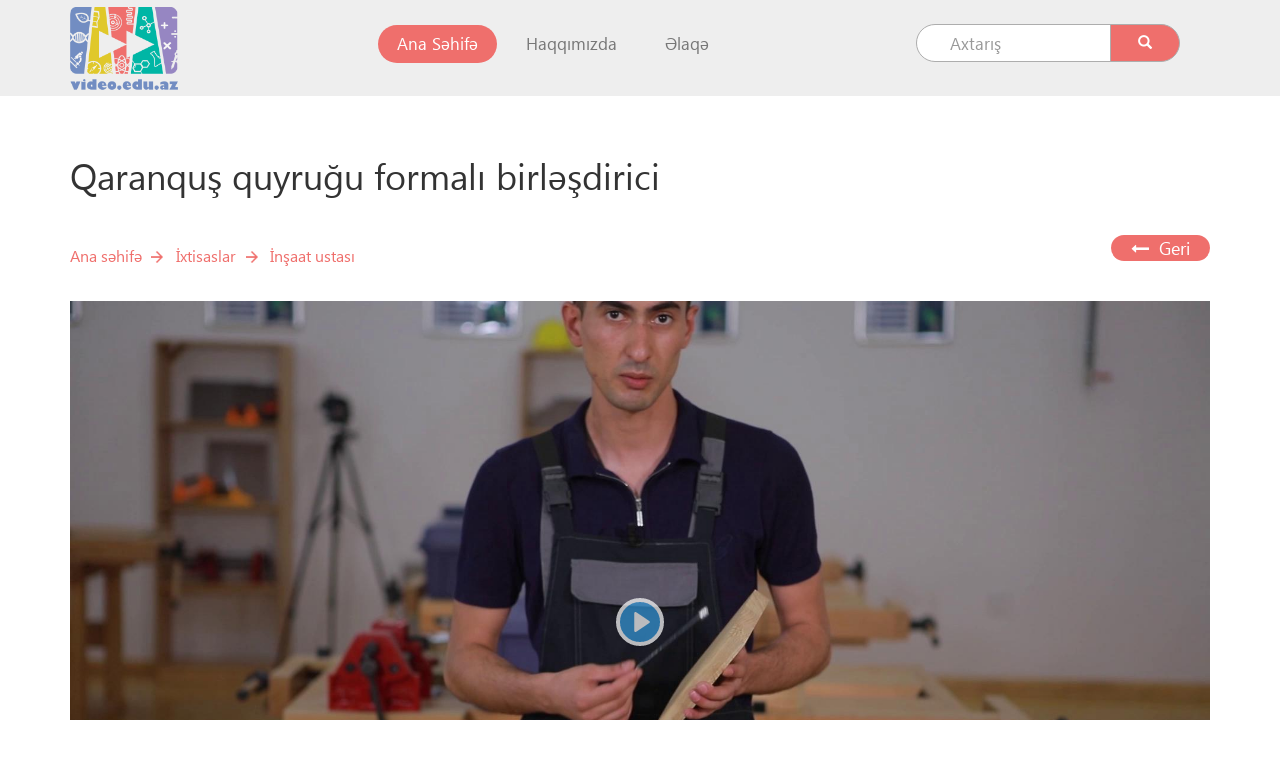

--- FILE ---
content_type: text/html; charset=UTF-8
request_url: https://video.edu.az/video/10447
body_size: 6172
content:
<!doctype html>
<html class="no-js" lang="az">
<head>
    <meta charset="utf-8">
    <title>Video.edu.az</title>
    <base href="/">

    <meta http-equiv="X-UA-Compatible" content="IE=edge">
    <meta name="viewport" content="width=device-width, initial-scale=1">
    <meta name="csrf-token" content="BGKBqa9R2VdWDzvomGvJHe0zT0q03N1mlGqT7Tkx">
    <!-- for Google-->
    <meta name="description" content='' />
    <meta name="keywords" content=''>
    <link rel="icon" href="/assets/img/VIDEOEDUAZ-FASTFORWARD-FINAL.png">
    <!-- for Facebook-->
    <meta property="og:title" content='video.edu.az'>
    <meta property="og:url" content="https://video.edu.az/video/10447">

            <meta property="og:image" content="https://video.edu.az/images/video/1640068474.jpg">
            <meta property="og:image:width"  content="200">
    <meta property="og:image:height" content="200">
    <meta property="og:site_name" content="video.edu.az">
    <meta property="og:type" content="article" />
     <meta property="og:description"   content="Qaranquş quyruğu formalı birləşdirici" />

    <!-- for Twitter -->
    <meta name="twitter:card" content="summary" />
    <meta name="twitter:title" content="edu" />
    <meta name="twitter:description" content='' />
    <meta name="twitter:image" content="" />
    <meta name="twitter:url" content="localhost">
    <meta name="twitter:domain" content="localhost">


    <meta name="MobileOptimized"  content="width">
    <meta name="HandheldFriendly" content="true">
    <meta name="format-detection" content="telephone=no">
    <meta name="revisit-after"    content="1 days">

    <meta name="mobile-web-app-capable"                content="yes">
    <meta name="apple-mobile-web-app-capable"          content="yes">
    <meta name="apple-touch-fullscreen"                content="yes">

        <meta property="og:image" content="https://video.edu.az/images/video/1640068474.jpg">
    <!-- for Robots -->
    <meta name="robots"    content="all">
    <meta name="googlebot" content="index, follow, archive">
    <meta name="yahoobot"  content="index, follow, archive">
    <meta name="alexabot"  content="index, follow, archive">
    <meta name="msnbot"    content="index, follow, archive">
    <meta name="dmozbot"   content="index, follow, archive">

    <meta name="audience"     content="all">
    <meta name="distribution" content="global">
    <meta name="rating"       content="General">


    <meta name="web_author" content="Edumedia-Azerbaijan | Back-end developer Murad Shukurlu">


    <!-- DNS Prefetch -->
    <link rel="dns-prefetch" href="localhost">
    <link rel="dns-prefetch" href="https://www.youtube.com">
    <link rel="dns-prefetch" href="https://www.facebook.com">
    <link rel="dns-prefetch" href="https://www.twitter.com">
    <link rel="dns-prefetch" href="https://plus.google.com">
    <link rel="dns-prefetch" href="https://https://vk.com">
    <link rel="dns-prefetch" href="//www.google-analytics.com">

    <!--    <link rel="shortcut icon" type="image/x-icon" href="img/favicon.ico">-->
    <!-- All common css of theme -->
    
    <link rel="stylesheet" href="https://video.edu.az/vendor/googlefonts.css">
    <link rel="stylesheet" href="https://video.edu.az/vendor/bootstrap.min.css">

    <link rel="stylesheet" href="https://video.edu.az/assets/css/jquery.bxslider.min.css">


    <link rel="stylesheet" href="https://video.edu.az/assets/css/font-awesome.min.css">
    <link rel="stylesheet" href="https://video.edu.az/assets/css/lity.min.css">
    <link rel="stylesheet" href="https://video.edu.az/assets/css/main.css?version=05.10">
    <link rel="stylesheet" href="https://video.edu.az/assets/css/owl.css">
    <link rel="stylesheet" href="https://video.edu.az/assets/css/fa.min.css">

        <script src='https://cdnjs.cloudflare.com/ajax/libs/mathjax/2.7.5/MathJax.js?config=TeX-MML-AM_CHTML' async></script>
<!-- Styles -->
<link rel="stylesheet" href="https://video.edu.az/assets/css/dist/plyr.css?ver=145a">
<!-- Docs styles -->
<!-- <link rel="stylesheet" href="https://video.edu.az/assets/css/dist/demo.css"> -->
<link rel="stylesheet" type="text/css" href="https://video.edu.az/new-design/style5.css">
<link rel="stylesheet" type="text/css" href="https://video.edu.az/new-design/layer5.css">
<style type="text/css">
#video_section5{
position: relative;
}
#question5{
position: absolute;
background-color: rgb(0,0,0); /* Fallback color */
background-color: rgba(0,0,0,0.8); /* Black w/ opacity */
color:#fff;
top:0;
left: 0;
display: none;
z-index:5000;
}

    .social-share .fa {
    padding: 12px;
    font-size: 21px;
    width: 45px;
    text-align: center;
    text-decoration: none;
    margin: 10px 2px;
    border-radius: 50%;
    outline: none;
}

.social-share .fa:hover {
    opacity: 0.7;
}

.social-share .fa-facebook {
  background: #3B5998;
  color: white;
}

.social-share .fa-twitter {
  background: #55ACEE;
  color: white;
}

.fb-share-button{
    float:left;
}

.plyr__video-wrapper{ background: #ffffff !important; }
</style>


</head>
<body itemscope itemtype="http://schema.org/WebPage" class="layout-home">
<div id="fb-root"></div>
<script>(function(d, s, id) {
  var js, fjs = d.getElementsByTagName(s)[0];
  if (d.getElementById(id)) return;
  js = d.createElement(s); js.id = id;
  js.src = "//connect.facebook.net/az_AZ/sdk.js#xfbml=1&version=v2.10";
  fjs.parentNode.insertBefore(js, fjs);
}(document, 'script', 'facebook-jssdk'));</script>

<header>
    <div class="container" style="padding: 2px 0 5px;">
        <div class="">
            <div class="">
                <div class="col-md-3">
                    <div class="logo">
                        <a href="https://video.edu.az"><img src="https://video.edu.az/assets/img/VIDEOEDUAZ-FASTFORWARD-FINAL.png" width="108" alt="Mars Academy logo"></a>
                    </div>
                </div>
                <div class="col-md-9 nnn">
                    <nav class="navbar navbar-default header">
                        <!-- Brand and toggle get grouped for better mobile display -->
                        <div class="navbar-header">
                            <button type="button" class="navbar-toggle collapsed  nvbtn" data-toggle="collapse" data-target="#bs-example-navbar-collapse-1" aria-expanded="false">
                                <span class="sr-only">Toggle navigation</span>
                                <span class="icon-bar"></span>
                                <span class="icon-bar"></span>
                                <span class="icon-bar"></span>
                            </button>
                        </div>
                        <!-- Collect the nav links, forms, and other content for toggling -->
                        <div class="collapse navbar-collapse nvbrm" id="bs-example-navbar-collapse-1">
                            <ul class="nav navbar-nav nav-header">
                                <li class="active"><a href="https://video.edu.az">Ana Səhifə<span class="sr-only">(current)</span></a></li>
                                <li><a href="https://video.edu.az/haqq%C4%B1m%C4%B1zda">Haqqımızda</a></li>
                                <li><a href="https://video.edu.az/%C9%99laq%C9%99">Əlaqə</a></li>
                            </ul>
                            <ul class="nav navbar-nav navbar-right nav-search">
                                <li class="pads">
                                    <form action="https://video.edu.az/axtar" method="get">
                                        <div class="input-group" style="height: 42px;">
                                            <input type="text" class="form-control" name="q" placeholder="Axtarış" required>
                                            <span class="input-group-btn">
                            <button class="btn btn-default top-search-button">
                            <span class="glyphicon glyphicon-search" style="color:white;"></span>
                            </button>
                          </span>
                                        </div><!-- /input-group -->
                                    </form>
                                </li>
                            </ul>
                        </div><!-- /.navbar-collapse -->
                    </nav>
                </div>
            </div>
        </div>
    </div>
</header>
<div id="videov2">
    <div class="container">
        <div class="container-fluid">
            <div class="row">
                <div class="divider"></div>
                <div class="col-md-12">
                    <div class="row post-title video-page">
                        <h1>Qaranquş quyruğu formalı birləşdirici</h1>
                    </div>
                </div>
                <div class="divider"></div>
                <div class="breadcrumbs">
                    <span class="item magazines">
                        <a href="https://video.edu.az">Ana səhifə</a>
                    </span>
                    <span class="item">
                        <a href="  https://video.edu.az/vocational-school   ">İxtisaslar</a>
                    </span>
                    <span class="item">

                      
                          
                            <a href="https://video.edu.az/vocational-school/ders/41">İnşaat ustası</a>
                                          </span>
                    
                    <a class="pull-right back-button backer" href="https://video.edu.az/vocational-school/ders/41"><h4><i class="fa fa-long-arrow-left"></i>&nbsp;&nbsp;Geri</h4></a>
                </div>
            </div>
            <div class="mini-divider"></div>
            <div class="row" id="video-post">
                <!--   <div class="youtube-video-post">
                    <a href="https://video.edu.az/videos/video/Qaranquş quyruğu formalı birləşdirici.mp4" data-lity="">
                        <img src="https://video.edu.az/images/video/1640068474.jpg" alt="Video Dərs" class="img-responsive" width="100%">
                        <span class="glyphicon glyphicon-play-circle play-icon"></span>
                    </a>
                </div> -->

                <main role="main" id="main5">
                    <span id="video_id" data-video-id="10447"></span>
                    <section id="video_section5">
                                                    <video poster="https://video.edu.az/images/video/1640068474.jpg" controls crossorigin>
                                <!-- Video files -->
                                <source src="https://video.edu.az/videos/video/Qaranquş quyruğu formalı birləşdirici.mp4" type="video/mp4">
                                <source src="https://video.edu.az/videos/video/Qaranquş quyruğu formalı birləşdirici.mp4" type="video/webm">
                                <!-- Text track file -->
                                <track kind="captions" label="English" srclang="en" src="https://cdn.selz.com/plyr/1.5/View_From_A_Blue_Moon_Trailer-HD.en.vtt" default>
                                <!-- Fallback for browsers that don't support the <video> element -->
                                <a href="https://video.edu.az/videos/videoQaranquş quyruğu formalı birləşdirici.mp4" download>Download</a>
                            </video>
                                                    <!-- Modal box here -->
                            <div id="question5">
                                <div id="question_place5" style=""></div>
                                <div id="result5"></div>
                            </div>
                        </section>
                    </main>
                    <div class="youtube-video-icons">
                        <div class="pull-left" style="color: #ef6f6c;padding: 20px 0;font-weight: bold;">
                            <span>Şərh sayı 0</span>&nbsp;&nbsp;
                            <span><i class="fa fa-eye"></i> 1161</span>
                        </div>
                        <div class="pull-right">
                            <div class="social-share">
                                <div class="fb-share-button" data-href="http://video3.yusifli.com/public/video/2" data-layout="button" data-size="large" data-mobile-iframe="false">
                                    
                                    <a class="fb-xfbml-parse-ignore fa fa-facebook" target="_blank"
                                    href="https://www.facebook.com/sharer/sharer.php?u=https://video.edu.az/video/10447&amp;src=sdkpreparse"></a>
                                </div>
                                
                                <a class="twitter-share-button fa fa-twitter"
                                  href="https://twitter.com/intent/tweet?text=https://video.edu.az/video/10447"></a>
                                
                                
                            </div>
                        </div>
                    </div>
                    <div class="film-info-box col-md-12 boox" style="border: 1px solid #d7d7d7;padding: 15px;">

                        <div style="padding: 0 20px;">
                        <p id="fenn">İnşaat ustası&nbsp;<br></p>
                                    <p id="teacher">Müşfiq Quliyev </p>
                                    <p id="mekteb"> Peşə Təhsili üzrə Dövlət Agentliyi</p>
                        </div>
                    </div>
                    <!--  <div class="film-comments col-md-12">
                        <div class="row">
                            <div class="fb-comments" data-href="https://video.edu.az/video/1" data-width="800" data-numposts="5"></div>
                        </div>
                    </div> -->

                   <div class="film-comments col-md-12">
                        <div class="row">

                            <div class="col-md-12">

                                <div class="row comments">

                                                                        <h4 style="
    /* margin-bottom: 20px; */
">Şərhlər</h4><hr/>


<div class="comment_area">
</div>

                                </div>

                                <div class="row">


                                    <div class="author-textbox">
                                <!--    <div class="fb-comments" data-href="https://video.edu.az/video/10447" data-width="100%" data-numposts="5"></div> -->


                                    <h3>Şərh yaz</h3><br/>

                                    <div id="error_message"></div>

                                    <div class="form-group">

                                        <input type="email" name="comment_author_email" class="form-control commentForms comment_author_email"  aria-describedby="emailHelp" placeholder="* Email ünvanınızı daxil edin">

                                    </div>

                                    <div class="form-group">

                                        <input type="text" name="comment_author_name" class="form-control commentForms comment_author_name"  aria-describedby="emailHelp" placeholder="* Adınızı daxil edin">

                                    </div>

                                    <div class="form-group">

                                        <textarea type="text" name="comment_author_comment" class="form-control commentForms comment_author_text"  aria-describedby="emailHelp" placeholder="* Şərhinizi daxil edin"></textarea>

                                    </div>

                                    <div class="form-group">
                                        <button class="btn btn-primary commentButton" id="commentButton">Göndər</button>

                                    </div>

                                </div>
                            </div>
                        </div>
                    </div>
                </div>

                <div class="related-posts">
                    <div class="custom-row row">
                                                                                            </div>
                </div>
            </div>
        </div>
    </div>
</div>
<div id="footer">
    <div class="f-panel">
        <div class="container">
            <div class="">
                <div class="row">
                    <div class="col-sm-2 fgq2">
                        <div class="quick-links border-r">
                            <h3>Keçidlər</h3>
                            <ul class="list-unstyled">
                                <li><a href="https://video.edu.az">Ana Səhifə</a></li>
                                <li><a href="https://video.edu.az/haqq%C4%B1m%C4%B1zda">Haqqımızda</a></li>
                                <li><a href="https://video.edu.az/%C9%99laq%C9%99">Əlaqə</a></li>
                            </ul>
                        </div>
                    </div>
                    <div class="col-sm-5 fgq2">
                        <div class="footer-subjects border-r">
                            <h3>Fənlər</h3>
                            <div class="row">
                                                                <div class="col-md-6 col-xs-12">
                                    <ul class="list-unstyled">

                                                                                <li><a href="https://video.edu.az/ders/8">Azərbaycan dili</a></li>
                                                                                <li><a href="https://video.edu.az/ders/9">Ədəbiyyat</a></li>
                                                                                <li><a href="https://video.edu.az/ders/10">Azərbaycan tarixi</a></li>
                                                                                <li><a href="https://video.edu.az/ders/11">Coğrafiya</a></li>
                                                                                <li><a href="https://video.edu.az/ders/12">Həyat Bilgisi</a></li>
                                                                                <li><a href="https://video.edu.az/ders/13">Xarici Dil</a></li>
                                                                                <li><a href="https://video.edu.az/ders/14">Riyaziyyat</a></li>
                                                                                <li><a href="https://video.edu.az/ders/15">Kimya</a></li>
                                                                                <li><a href="https://video.edu.az/ders/16">Fizika</a></li>
                                                                                <li><a href="https://video.edu.az/ders/17">Biologiya</a></li>
                                                                                <li><a href="https://video.edu.az/ders/20">Ümumi tarix</a></li>
                                                                            </ul>
                                </div>
                                                                                                            <div class="col-md-6 col-xs-12">
                                            <ul class="list-unstyled">

                                                                                                    <li><a href="https://video.edu.az/ders/26">Təsviri incəsənət</a></li>
                                                                                                    <li><a href="https://video.edu.az/ders/29">Musiqi</a></li>
                                                                                                    <li><a href="https://video.edu.az/ders/30">Məktəbəqədər təhsil</a></li>
                                                                                            </ul>
                                        </div>
                                                                </div>
                        </div>
                    </div>
                    <div class="col-sm-5 pad0">
                        <div class="contact-us">
                            <h3>Bizimlə əlaqə</h3>
                            <div class="row">
                                <div class="col-md-6 col-xs-12">
                                    <ul class="list-unstyled">
                                        <li><a >Azadlıq prospekti, məhəllə 909</a></li>
                                        <li><a >+994 12 599 12 37</a></li>
                                        <li><a href="/cdn-cgi/l/email-protection#78191c151116380e111c1d17561d1c0d561902"><span class="__cf_email__" data-cfemail="244540494d4a64524d40414b0a4140510a455e">[email&#160;protected]</span></a></li>
                                    </ul>
                                </div>
                                <div class="col-md-5 col-xs-12">
                                    <div class="footer-logo">
                                        <img src="https://video.edu.az/assets/img/home-fenn.png" width="158" alt="" class="fli2">
                                        <ul class="list-inline footer-social mt13">
                                            <!--<li><a style="width: 35px;height: 35px;position:relative;top: -3px;" href="http://facebook.com"><img src="https://video.edu.az/assets/img/social-tw.png" alt=""></a></li> -->
                                            <li><a style="width: 35px;height: 35px;" href="https://www.facebook.com/ict.edu.az/"><img src="https://video.edu.az/assets/img/social-fb.png" alt=""></a></li>

                                                <li><a style="width: 35px;height: 35px;background: none;" href="https://play.google.com/store/apps/details?id=video.edu"><img src="/assets/img/playstore-512.png" alt="" style="
    width: 45px;
    height: 45px;
"></a></li>
                                                <li style="margin-right: 10px;"><a style="width: 35px;height: 35px;background: none;" href="https://apps.apple.com/az/app/video-edu/id1316154304/"><img src="/assets/img/appstore2.jpg" alt="" style="
    width: 45px;
    height: 45px;
"></a></li>



                                        </ul>
                                    </div>
                                </div>
                            </div>
                        </div>
                    </div>
                </div>
            </div>
        </div>
    </div>
    <div class="f-panel-c">
        <div class="container">
            <div class="c-r">
                <h4>Edumedia-Azərbaycan 2019</h4>
            </div>
        </div>
    </div>
</div>
<div id="fb-root"></div>
<script data-cfasync="false" src="/cdn-cgi/scripts/5c5dd728/cloudflare-static/email-decode.min.js"></script><script>(function(d, s, id) {
var js, fjs = d.getElementsByTagName(s)[0];
if (d.getElementById(id)) return;
js = d.createElement(s); js.id = id;
js.src = "//connect.facebook.net/az_AZ/sdk.js#xfbml=1&version=v2.10&appId=1564870613592818";
fjs.parentNode.insertBefore(js, fjs);
}(document, 'script', 'facebook-jssdk'));</script>

<link rel="stylesheet" href="https://video.edu.az/vendor/plyr.css?ver=14asd5">
<script src="https://video.edu.az/assets/js/jquery-3.1.1.min.js"></script>
<script src="https://video.edu.az/vendor/bootstrap.min.js"></script>

<script src="https://video.edu.az/assets/js/TweenMax.min.js"></script>
<script src="https://video.edu.az/assets/js/jquery.bxslider.min.js"></script>
<script src="https://video.edu.az/vendor/jquery.inputmask.bundle.js"></script>


<script src="https://video.edu.az/vendor/popper.min.js"></script>
<script src="https://video.edu.az/assets/js/lity.min.js"></script>
<script src="https://video.edu.az/assets/js/main.js"></script>

<script src="https://video.edu.az/vendor/plyr.js?ver=145"></script>
<!-- Docs script -->
<!-- <script src="https://cdn.plyr.io/2.0.13/demo.js"></script> -->
<script>var vplayers = plyr.setup();</script>

<!-- <script src="https://video.edu.az/js/dist/demo.js"></script> -->

<!-- Rangetouch to fix <input type="range"> on touch devices (see https://rangetouch.com) -->

<script src="https://video.edu.az/vendor/rangetouch.js" async></script>
<!-- Sharing libary (https://shr.one) -->
<script src="https://video.edu.az/vendor/shr.js"></script>
<script>if(window.shr) { window.shr.setup({ count: { classname: 'btn__count' } }); }</script>

<!-- <script src="https://video.edu.az/js/dist/app-v2.js"></script> -->
<script src="https://video.edu.az/js/dist/app-v5.js?ver=1313sa1331"></script>
<script src="https://video.edu.az/js/dist/question5.js"></script>

<script>

    $(document).ready(function () {
       $("#commentButton").click(function () {

           $.ajaxSetup({
               headers: {
                   'X-CSRF-TOKEN': $('meta[name="csrf-token"]').attr('content')
               }
           });
           $.ajax({

               'url':'/video_comment',
               'method':'POST',
               'data':{
                   'video_id':10447,
                   'name':$(".comment_author_name").val(),
                   'email':$(".comment_author_email").val(),
                   'comment':$(".comment_author_text").val()
               },
               success:function (data) {

                if(data.error===0)
                {
                  $("#error_message").html('<div class="alert alert-success">Şərhiniz təsdiqləndikdən sonra portala əlavə olunacaqdır.</div>');

//                   $(".comment_area").append(
//
// '<div class="comment_item">\n' +
//                       '                                        <div class="author_name">'+data.comment.name+'</div>\n' +
//                       '                                        <div class="comment_date">'+data.comment.created_at+'</div>\n' +
//                       '                                        <div class="comment">'+data.comment.comment+'</div>\n' +
//                       '                                    </div><hr/>'
//                   );

                    $(".comment_author_name").val('');
                    $(".comment_author_email").val('')
                    $(".comment_author_text").val('')
                }
               },
               error:function (data) {
                   var errors = data.responseJSON;
                   errorsHtml = '<div class="alert alert-danger"><ul style="list-style-type: none;line-height: 1.9;">';
                   $.each(errors,function (k,v) {
                       errorsHtml += '<li>'+ v + '</li>';
                   });
                   errorsHtml += '</ul></di>';

                   $( '#error_message' ).html( errorsHtml );
               }
           });
       })
    })
</script>
<script async src="https://www.googletagmanager.com/gtag/js?id=UA-47098220-1"></script>
<script>
    window.dataLayer = window.dataLayer || [];
    function gtag(){dataLayer.push(arguments);}
    gtag('js', new Date());

    gtag('config', 'UA-47098220-1');
</script>

<script>
    $('.animate__animated').hover(function () {
        $('.animate__animated').removeClass('animate__fadeInBottomLeft');
    })
</script>

<script defer src="https://static.cloudflareinsights.com/beacon.min.js/vcd15cbe7772f49c399c6a5babf22c1241717689176015" integrity="sha512-ZpsOmlRQV6y907TI0dKBHq9Md29nnaEIPlkf84rnaERnq6zvWvPUqr2ft8M1aS28oN72PdrCzSjY4U6VaAw1EQ==" data-cf-beacon='{"version":"2024.11.0","token":"a901cade14934cc2a3a1930d9e1f5713","r":1,"server_timing":{"name":{"cfCacheStatus":true,"cfEdge":true,"cfExtPri":true,"cfL4":true,"cfOrigin":true,"cfSpeedBrain":true},"location_startswith":null}}' crossorigin="anonymous"></script>
</body>
</html>


--- FILE ---
content_type: text/css
request_url: https://video.edu.az/assets/css/main.css?version=05.10
body_size: 7902
content:
.empty_text {
    color: #EF6F6C;
}
.main5{
    padding-top:60px;
}
.col-xs-15, .col-sm-15, .col-md-15, .col-lg-15 {
    position: relative;
    min-height: 1px;
    padding-right: 10px;
    padding-left: 10px;
}

.col-xs-15, .col-sm-15, .col-md-15, .col-lg-15 {
    width: 20%;
    float: left;
}


@font-face {
    font-family: 'Segoe UI';
    src: url('../fonts/segoeui.ttf');
}

body {
    font-family: 'Segoe UI', sans-serif;
}

.plyr__video-wrapper video {
    height: 100% !important;
}
.backer{
    background: #ef6f6c;
    padding: 3px 20px 3px;
    border-radius: 20px;
    color: #fff;
    position: relative;
    top: -10px;
    text-decoration: none;
}
@media(max-width:450px){
    .backer{
        position: relative;
        top: 12px;
    }
}
@media(max-width:991px){
    .boox{
        margin-top: 70px;
    }
}

.border50{
    border-radius:50%;
}

/* header css start */
h1, h2, h3, h4, h5, h6, p, ul {
    margin: 0;
    padding: 0;
}
.mt20{
    margin-top: 20px;
}
.mt13{
    margin-top: 13px;
}
.mb38{
    margin-bottom: 20px;
}
.mt38{
    margin-top: 15px;
}
.mb68{
    margin-bottom: 15px;
}

.mt50{
    margin-top: 15px;
}
.mt113{
    margin-top: 113px !important;
}
.pad0 {
    padding: 0;
}
.font18{
    font-size: 18px;
}
.logo {
    margin-top: 5px;
}

header {
    background-color: #EEEEEE;
    min-height: 72px;
}

.header {
    border: none !important;
    border-radius: inherit !important;
    background: none !important;
    font-family: 'Segoe UI', sans-serif;
}

.header .navbar-nav > .active > a {
    background-color: #EF6F6C;
    color: white;
}

.header .navbar-nav > .active > a:hover {
    background-color: #EF6F6C;
    color: white;
    transition-duration: 0.3s;
}

.header .navbar-nav > li > a:hover {
    background-color: #EF6F6C !important;
    color: white;
    transition-duration: 0.3s;
}

.header .nav-header > li:not(:last-child) {
    margin-right: 10px;
}

.header .navbar-nav > li > a {
    padding: 9px 19px;
    border-radius: 20px;
    font-size: 17px;
}

.header .nav-header, .nav-search {
    margin-top: 16px;
}

.header .nav-header {
    /*margin-left: -56px;*/
    margin-top: 23px;
}

.header .nav-search > li > a > img {
    width: 19px;
}

.header .nav-search {
    margin-right: 0;
}

.nav-search .input-group{
    width: 264px;
}
@media(max-width: 767px){
    .nav-search .input-group{
        width: 100%;
    }
}
.nav-search .input-group input{
    border-radius: 35px 0px 0px 35px;
    height: 38px !important;
    border: 1px solid #ADADAD;
    padding-left: 33px !important;
    box-shadow: none;
    font-size: 17px;
}
.nav-search .input-group input::placeholder{
    font-style: normal;
}
.top-search-button{
    border-radius: 0px 35px 35px 0px !important;
    height: 38px;
    background-color: #EF6F6C !important;
    width: 70px;
    border: 1px solid #ADADAD;
    outline: none !important;
    top: -2px;
}
/* header css end */

.pads{ padding: 6px 15px 0; }

/* slider css start */
.slide-block img {
    height: 363px !important;
    width: 100%;
    object-fit: cover;
}
.h-slider-arrow{
    background-image: none !important;
}

/* slider css end */



/* main css start */
.tab-block .nav-tabs{
    border-bottom: none;
}
.tab-block .nav-tabs>li>a{
    border-radius: 35px ;
    border-color: #EF6F6C;
    padding: 2px 0px;
    color: #303030;
    font-size: 19px;
}
.tab-block .nav-tabs>li>a:hover{
    background-color: transparent;
    color: #303030;
}
.tab-block .nav-tabs>li.active>a, .nav-tabs>li.active>a:hover{

    background-color: #EF6F6C;
    color: white;
}
.tab-block .nav-tabs>li>a{
    margin-right: 0;
}
.tab-block ul{
    display: block;
}
.tab-block .nav-tabs>li{
    margin-bottom: 0;
    width: 150px;
    padding-top: 15px;
}
.tab-block .nav-tabs>li{
    padding: 0 5px;
}
.tab-block{
    margin-top: 10px;
    margin-bottom:80px;
}
.tab-block .tab-button{
    margin: 0 auto;
    width: 300px;
    font-family: 'Segoe UI', sans-serif;
    font-size: 24px;
}
@media(max-width: 540px){
    .box-type > a {
        /*transform: scale(0.7) !important;*/
    }
    /* .fgq2{ display:none; } */
    .fli2{ width:100px; }
}
.nvbtn{
    position: relative;
    top: 20px;
    right: 0px;
}
.tab-block ul .active a::after{
    position: absolute;
    top: 100%;
    left: 50%;
    margin-left: -10px;
    width: 0;
    height: 0;
    border: solid transparent;
    border-width: 10px;
    border-top-color: #EF6F6C;
    content: '';
    pointer-events: none;
}

.grammar{
    background-image: url("../img/icons8-Alphabetical-Sorting-96.png");
}
.literatura{
    background-image: url("../img/icons8-Literature-96.png");
}
.history{
    background-image: url("../img/icons8-Pyramids-96.png");
}
.geography{
    background-image: url("../img/icons8-Waypoint-Map-96.png");
}
.lifeknowledge{
    background-image: url("../img/icons8-Save-the-Children-96.png");
}
.language{
    background-image: url("../img/icons8-Google-Translate-96.png");
}
.mathematics{
    background-image: url("../img/icons8-Pi-96.png");
}
.chemistry{
    background-image: url("../img/icons8-Test-Tube-96.png");
}
.physics{
    background-image: url("../img/icons8-Physics-96.png");
}
.biology{
    background-image: url("../img/icons8-Sprout-96.png");
}
.information{
    background-image: url("../img/icons8-Workstation-96.png");
}
.bgred{
    background-color: #EF6F6C;
}
.bgrednew{
    background-color: #9686c2;
}
.bgblue{
    background-color: #728DC2;
}
.bggreen{
    background-color: #00AA87;
}
.bgyellow{
    background-color: #E0C82A;
}
.box-type.peshe_ders .tab-box{
    width: 100% !important;
    height:100% !important;
    overflow: auto;
    display: inline-flex;
    flex-wrap: wrap;
    align-content: center;
    background-repeat: no-repeat;
    background-size: auto;
    background-position: center 30%;
}
.box-type .tab-box{
    width: 165px;
    height:165px;
    overflow: auto;
    display: inline-flex;
    flex-wrap: wrap;
    align-content: center;
    background-repeat: no-repeat;
    background-size: auto;
    background-position: center 30%;
}
.box-type .tab-box.tab-box-inline{
    width: 165px;
    height:165px;
    overflow: auto;
    display: inline-block !important;
    background-repeat: no-repeat;
    background-size: auto;
    background-position: center 30%;
}
.box-type .tab-box{
    /*margin-left: 11px;*/
    margin-top: 32px;
    opacity: 0;
}
.box-type .tab-box:first-child{
    opacity: 1;
}


.tab-block .tab-content{
    margin-top: 30px;
}
.top-subject{
    text-align: center;
    /*overflow: auto;*/
}
.top-subject a{
    text-decoration: none;
}
.top-subject h1{
    /*font-size: 41px;*/
    font-weight: bold;
    margin-top: 15px;
    margin-bottom:25px;
}
.box-type span{
    font-weight: bold;
    color: white;
    display: block;
    /*width: min-content;*/
    margin: 0 auto;
    font-family: 'Segoe UI', sans-serif;
    width: 80%;
}
.box-type span:first-child{
    font-size: 65px;
    /*margin-top: 10px;*/
    line-height: 1;
    margin-bottom: 5px;
}
.box-type .vocational-item-image{
    margin-top: 0 !important;
    font-size: unset !important;
}
.vocational-item-image img{
    max-height: 34px;
}
.box-type span:last-child{
    font-size: 12.9px;
    text-align: center;
    left: unset !important;
    width: 100%;
    padding: 0 10%;
}
.video-block{
    position: relative;
    /*height: 329px;*/
    padding-bottom: 15px;
    width: 100%;
}
/*.biro{*/
/*    min-height: 300px;*/
/*}*/
.video-block video{
    width: 100%;
    height: 100%;
}
.video-block a{
    display: block;
    width: 100%;
}
.video-block a img{
    width: 100%;
    height: 329px;
}
.video-block .play-icon{
    position: absolute;
    top: 0;
    color: white;
    left: 0;
    right: 0;
    bottom: 0;
    margin: auto;
    width: 44px;
    height: 44px;
    font-size: 44px;
    z-index: 5;
}
.bg-video{
    width: 100%;
    height: 100%;
    border: 1px solid;
    position: absolute;
    top: 0;
    background: black;
    opacity: 0.4;

}
.block-title{
    text-align: center;
    font-family: 'Segoe UI', sans-serif;
}
.block-title h1{
    /*font-size: 41px;*/
    font-weight: bold;
}
.block-dwn img{
    width: 100%;
    /*height: 309px;*/
}

.video-text{
    overflow: hidden;
}

.video-text h3{
    /*font-size: 30px;*/
    font-weight: bold;
    font-family: 'Segoe UI', sans-serif;
}
.video-text p{
    /*font-size: 28px;*/
    color: #494949;
    /*line-height: 1.3;*/
    font-family: 'Segoe UI', sans-serif;

}
.video-text .social-share{
    margin-top: 10px;
}
.l-d-block{
    background: #EEEEEE;
    box-shadow: 5px 1px 5px 4px silver;
}
.noboxshadow{  box-shadow: none !important; }
.l-d-block .caption,.block-seems .caption{
    /*height: 126px;*/
    overflow: hidden;
    font-size: 14px;
    font-family: 'Segoe UI', sans-serif;
}
.l-d-block a{
    text-decoration: none;
    font-size: 14px;
}
.l-d-block a p{
    color:#212121;
}
.block-seems a{
    text-decoration: none;
    font-size: 18px;
}
.block-seems h4{
    margin-bottom: 11px;
}
.block-seems a p{
    color:#212121;
}
.l-s-block{
    background: #EEEEEE;
    padding:30px 0;
}
.box-img{
    position: relative;
    overflow: hidden;
}
.box-img .video-block{
    height: 225px;
}
.block-seems img{
    width: 100%;
    height: 160px;
}
.box{
    width: 130px;
    height: 131px;
    background-repeat: no-repeat;
    background-size: 41%;
    background-position: 38% 28%;
    position: absolute;
    border: 3px solid white;
}
.s-box{
    position: absolute;
    bottom: -44px;
    right: -39px;
}
.l-box{
    position: absolute;
    bottom: -54px;
    right: -40px;
}
.count-statistic{
    /*width: 185px;*/
    width: 143px;
    height: 143px;
    background-repeat: no-repeat,no-repeat,no-repeat;
    background-position: center;
    text-align: center;
    color: #484848;
    margin:0 auto;
    margin-bottom: 80px;
    transform: scale(.8);
}

@media screen and (max-width: 450px) {

    .count-statistic
    {
        width:120px;
        height: 120px;
        border-radius: 50%;
    }

    .count-teacher
    {
        background-position-y: 0px;
    }
}
.count-statistic p:first-child{
    font-size: 3em;
    font-weight: bold;
    position: relative;
    top: 145px;
}

.count-statistic p:last-child{
    font-size: 2em;
    font-weight: bold;
    position: relative;
    top: 135px;
}

.count-subject{
    background-image: url("../img/newbook.png");
}
.count-video{
    background-image: url("../img/newcamera.png");
}
.count-view{
    /*  background-image: url("../img/eye.png"); */
    background-image: url("../img/newtest-icon.png");
}
.count-teacher{
    background-image: url("../img/newman.png");
}
/* main css end */

/* footer css start */
#footer{
    background: #00B6A5;
}
.f-panel h3{
    font-size: 19px;
    color: white;
    margin-bottom: 9px;
    font-weight: bold;
}
.f-panel{
    padding-top: 26px;
    padding-bottom: 14px;
}
.f-panel ul li a{
    display: block;
    color: white;
    font-size: 14px ;
    text-decoration: none;
    padding: 5px 0;
    opacity: 0.8;
}
.f-panel h3,.f-panel ul li a,.f-panel-c .c-r h4{
    font-family: 'Segoe UI', sans-serif;
}
.quick-links,.contact-us,.footer-subjects{
    /* min-height: 225px; */
}
.quick-links{
    padding-left: 16px;
}
.footer-subjects{
    /*padding-left:71px;*/
}
.contact-us{
    /*padding-left:71px;*/
}
@media(max-width: 991px){
    .footer-subjects{
        padding: 0 15px;
    }
    .contact-us{
        padding: 0 29px;
        margin-top: 27px;
    }
}
@media(max-width: 1200px){
    .nn{ margin-bottom: 10px; }
}
.border-r{
    border-right: 1px solid #C0EDE9;
}

.f-panel-c{
    background: #007F73;
}
.f-panel-c .c-r h4{

    color: white;
    font-size: 12px;
}
.f-panel-c .c-r{
    padding:15px 0;
}
.footer-logo ul li a {
    background-color: white;
    text-align: center;
    border-radius: 50%;
    background-repeat: no-repeat;
    background-position: center center;
    opacity: 1;
}
.footer-logo ul li{
    width: 55px;
    height: 55px;
}


/* footer css end */


/* about css start */

.about-text p{
    /*font-size: 25px;*/
    /*color: #8E8C8C;*/
    /*line-height: 1.3;*/
    font-family: 'Segoe UI', sans-serif;
}
.about-text h3{
    /*font-size: 35px;*/
    font-weight: bold;
    margin-bottom: 15px;
}
.about-content .block-title h1{
    margin-top: 15px;
    margin-bottom: 23px;
}
.about-content .about-img{
    margin-bottom: 50px;
}

/* about css end */



/* contact css start */

.contact-message-block{
    overflow: auto;
    font-family: 'Segoe UI', sans-serif;
}
.contact-message-block .block-title h1{
    margin-bottom: 50px;
    margin-top:35px;
}
.contact-message-block input,.contact-message-block textarea{
    font-size: 16px;
}
.contact-message-block i{
    color: #00B09D;
    font-size: 16px;
}
.contact-message-block input,.contact-message-block .input-group span,.contact-message-block textarea{
    border-color:#7AC5BE !important;
}
.contact-message-block input:focus{
    border-color: #7AC5BE;
}
.contact-message-block .input-group{
    border-collapse: inherit;
}
.contact-message-block .in-name span,.contact-message-block .in-mail span{
    border-bottom-left-radius: 35px;
    border-top-left-radius: 35px;
    padding: 10px 32px;
    background-color: white;
    border-right: none;
}
.contact-message-block .contact-in{
    height: 50px;
    border-bottom-right-radius: 35px;
    border-top-right-radius: 35px;
    border-left: none;
    box-shadow: none;
}
.contact-message-block .in-surname .form-control {
    height: 49px;
    border-radius: 35px;
    box-shadow: none;
}
.contact-message-block .in-surname .form-control {
    padding-left: 52px;
}
.contact-message-block .in-message{
    position: relative;
}
.contact-message-block .in-message .input-group-addon{
    display: table;
    position: absolute;
    top: 0;
}
.contact-message-block .in-message .textarea-addon{
    border-radius: inherit !important;
    border:none !important;
    background: none;
    padding: 20px 32px 10px 32px;
}
.contact-message-block .in-message textarea{
    border-radius: inherit !important;
    box-shadow: none;
    padding: 30px 92px;
    border-bottom-left-radius: 25px !important;
    border-bottom-right-radius: 25px !important;
}
.contact-message-block .s-button button{
    float: right;
    background: #00B09D ;
    border: none;
    border-radius: 35px ;
    color: white;
    font-size: 16px;
    padding: 18px 40px;
    font-weight: bold;
    outline: none !important;
}
.contact-message-block .s-button button:focus {
    background: #00B09D;

}
.contact-inf{
    margin-bottom: 45px;
    overflow: auto;
    background-color:#F8F8F8 ;
}
.contact-block{
    color: #8E8C8C;
    padding-left: 27px;
}
.contact-block .contact-info li,.contact-block p,.contact-block h4{
    font-size: 17px;
}
.contact-block h4{
    font-weight: 600;
    margin-bottom: 15px;
}
.contact-block p{
    margin-bottom: 10px;
}
.contact-block h3{
    font-size: 24px;
    margin-bottom: 26px;
    margin-top: 34px;
}
.contact-block .contact-info li{
    padding: 5px 0;
}
.contact-block .contact-info li i{
    margin-right:18px;
}
.contact-social{
    margin-top: 4px;
    margin-left: 0;

}
.contact-block .contact-social li a{
    display: block;
    color: white;
    font-size: 24px;
    text-decoration: none;
    background-color: #EF6F6C;
    text-align: center;
    border-radius: 50%;
    line-height: 39px;
    width: 40px;
    height: 40px;
}
#map {
    height: 412px;
    width: 100%;
}
/* contact css end */



/* subject css start */

.class-block{
    background-image: url("../img/class-bgf.png");
    min-height: 848px;
    background-size: cover;
}
.class-block .breadcrumbs{
    margin-top: 50px;
    font-family: 'Segoe UI', sans-serif;
}
.post-title.video-page
{
    margin-bottom: 50px;
}

.breadcrumbs .item a{
    position: relative;
    padding-right: 30px;
    margin-right: 0px;
    text-decoration: none;
    color: #EF6F6C;
    font-size: 16px;

}
.breadcrumbs .item a {
    background-image: url(../img/if_ic_arrow_forward_48px_352024.png);
    background-position: 93% 3px;
    background-repeat: no-repeat;
    background-size: auto 85%;
}

.breadcrumbs .item:nth-child(3) a {
    background: none;
}

/* subject css end */


/* search_result css start */
.b-line-title{
    border-bottom: 2px solid #EF6F6C;
    padding-bottom: 12px;
    font-family: 'Segoe UI', sans-serif;
}

/* search_result css end */


/* class css start */
.box-pos-1{
    position: absolute;
    top: 90px;
    left: 285px;
}
.box-pos-2{
    position: absolute;
    bottom: 90px;
    left: 285px;
}
.box-pos-3{
    position: absolute;
    top: 90px;
    right: 285px;
}
.box-pos-4{
    position: absolute;
    bottom: 90px;
    right: 285px;
}
.class-box-block{
    position: relative;
    overflow: hidden;
}


.tab-box:hover{
    /*-webkit-animation: swing 1.7s infinite;*/
    /*animation: swing 1.7s infinite;*/
}

/* class css end */




/*
#class8{
    margin:0;
    -webkit-animation-name: comeHere8;
    -webkit-animation-duration: 2s;
    animation-name: comeHere8;
    animation-duration: 2s;
}

#class11{
    margin:0;
    -webkit-animation-name: comeHere11;
    -webkit-animation-duration: 2s;
    animation-name: comeHere11;
    animation-duration: 2s;

}

#class9{
    margin:0;
    -webkit-animation-name: comeHere9;
    -webkit-animation-duration: 2s;
    animation-name: comeHere9;
    animation-duration: 2s;

}

#class10{
    margin:0;
    -webkit-animation-name: comeHere10;
    -webkit-animation-duration: 2s;
    animation-name: comeHere10;
    animation-duration: 2s;
}
*/

@-webkit-keyframes comeHere8 {
    from {margin: 0 0px -277px 9px;}
    to {margin: 0;}
}


@keyframes comeHere8 {
    from {margin: 0 0px -277px 9px;}
    to {margin: 0;}
}


@-webkit-keyframes comeHere9 {
    from {margin: 32px 0px 0px -558px;}
    to {margin: 0;}
}


@keyframes comeHere9 {
    from {margin: 32px 0px 0px -558px;}
    to {margin: 0;}
}


@-webkit-keyframes comeHere10 {
    from { margin: -246px -11px 88px 0px;}
    to {margin: 0;}
}


@keyframes comeHere10 {
    from { margin: -246px -11px 88px 0px;}
    to {margin: 0;}
}


@-webkit-keyframes comeHere11 {
    from {margin: 32px 284px;}
    to {margin: 0;}
}


@keyframes comeHere11 {
    from {margin: 32px 284px;}
    to {margin: 0;}
}

/*Orkhan*/
.image {
    display: block;
    width: 100%;
    height: auto;
}
.overlay {
    position: absolute;
    top: 0;
    bottom: 0;
    left: 0;
    right: 0;
    height: 100%;
    width: 100%;
    /*opacity: 1;*/
    transition: .5s ease;
    background-color: rgba(0, 140, 186, 0);
}

.overlay.green{
    background-color: rgba(0, 170, 135, 0) !important;
}

.overlay.pink{
    background-color: rgba(239, 111, 108, 0) !important;
}

.overlay.violet{
    background-color: rgba(114, 141, 194, 0) !important;
}

.box-img:hover .overlay.green {
    background-color: rgba(0, 170, 135, 0.65) !important;
}

.box-img:hover .overlay.pink {
    background-color: rgba(239, 111, 108, 0.65) !important;
}

.box-img:hover .overlay.violet {
    background-color: rgba(114, 141, 194, 0.65) !important;
}

.box-img:hover .overlay .text{
    opacity: 1;
}

.overlay .text {
    color: white;
    font-size: 35px;
    position: absolute;
    top: 50%;
    left: 50%;
    opacity: 0;
    transform: translate(-50%, -50%);
    -ms-transform: translate(-50%, -50%);
}

/*animation*/

@-webkit-keyframes swing
{
    15%
    {
        -webkit-transform: translateX(5px);
        transform: translateX(5px);
    }
    30%
    {
        -webkit-transform: translateX(-5px);
        transform: translateX(-5px);
    }
    50%
    {
        -webkit-transform: translateX(3px);
        transform: translateX(3px);
    }
    65%
    {
        -webkit-transform: translateX(-3px);
        transform: translateX(-3px);
    }
    80%
    {
        -webkit-transform: translateX(2px);
        transform: translateX(2px);
    }
    100%
    {
        -webkit-transform: translateX(0);
        transform: translateX(0);
    }
}
@keyframes swing
{
    15%
    {
        -webkit-transform: translateX(5px);
        transform: translateX(5px);
    }
    30%
    {
        -webkit-transform: translateX(-5px);
        transform: translateX(-5px);
    }
    50%
    {
        -webkit-transform: translateX(3px);
        transform: translateX(3px);
    }
    65%
    {
        -webkit-transform: translateX(-3px);
        transform: translateX(-3px);
    }
    80%
    {
        -webkit-transform: translateX(2px);
        transform: translateX(2px);
    }
    100%
    {
        -webkit-transform: translateX(0);
        transform: translateX(0);
    }
}

.swing:hover
{
    -webkit-animation: swing 1.7s infinite;
    animation: swing 1.7s infinite;
    /* -webkit-animation-iteration-count: 10;
    animation-iteration-count: 10; */
}

#teachings{
    /*min-height: 721px;*/
}


#class-box-block, #subject-box-block{
    min-height: 700px;
}

#class-box-block > .box-type, #subject-box-block > .box-type {
    position: absolute;
}

#subject-box-block span:first-child{
    visibility: hidden;
}

#youtube-video-box{
    display: none;
}

@media(max-width:767px){
    .nnn{
        position: absolute;
        top: 0px;
        right: 0px;
        z-index: 99999;
    }
    .nvbrm{
        background: rgb(238, 238, 238);
        z-index: 99999;
        padding: 0px 40px 10px;
        margin-top: 60px;
    }
    .f-panel{
        /*padding-top: 0;*/
        padding-bottom: 14px;
    }
    .block-title{
        padding-top:20px;
    }
    .bbebx{
        padding:0 !important;
    }
    .bbe{
        font-size:18px !important;
    }
}

/*=============================================
=            Last modifications            =
=============================================*/

.main-class{
    display: flex;
    justify-content: center;
}
.main-class>.box-type{
    position: relative;
    margin: 340px 0;
}
.box-list{
    position: absolute;
    left: 0;
    top: 0;
    width: 100%;
    height: 100%;
}
.box-holder{
    position: absolute;
    width: 500px;
    display: flex;
    justify-content: flex-end;
    transform-origin: left;
    left: 50%;
    top: 0;

    height: 100%;
}
.main-class{
    position: relative;
    z-index: 2131;
}
.box-list .box-holder .frame{
    display: block;
    width: 100%;
    position: relative;
}
.box-list .box-holder .frame .box-type {
    display: inline-block;
    position: absolute;
    transition: .4s ease;
    left: -93.5px;
    top: 5px;
}
.box-type .tab-box{
    margin-top: 0 !important;
}
/*=====  End of Last modifications  ======*/

/*new modifications*/

.mini-divider{
    width: 100%;
    padding: 15px;
}

.divider{
    width: 100%;
    padding: 30px;
}
/*hopefully last changes*/

#chemistry-inset{
    min-height: 640px;
    padding-top: 30px;
}

#chemistry-inset .class-navigation a{
    text-decoration: none;
    color: black;
    font-size: 0.8em;
}

#chemistry-inset .class-navigation h2{
    color: #EF6F6C;
}

#custom-colorful-panels .panel, .panel-group .panel-heading+.panel-collapse>.panel-body{
    border: none;
    box-shadow: none;
}


#custom-colorful-panels .panel-heading{
    background: #EF6F6C;
    color: white;
    border-radius: 35px;
    cursor: pointer;
    padding: 20px;
}

#custom-colorful-panels .panel-heading a{
    font-size: 1em;
    /*font-weight: bold;*/
}

#custom-colorful-panels .panel-body ul{
    list-style-type: none;
}
#custom-colorful-panels .panel-body {
    padding: 0;
}

#custom-colorful-panels .panel-body li{
    padding: 15px;

    /* 
    1158
    1159
    1160
    1161
    1162
    1163
    1164
    1165
    1166
    1167
    1168
    1169
    1170
    1171
    1172
    1173
    1174
    1175
    1176
    1177
    1178
    1179
    1180
    1181
    1182
    1183
    1184
    1185
    1186
    1187
    1188
    1189
    1190
    1191
    1192
    1193 */
}
#custom-colorful-panels .panel-body ul{
    list-style-type: none;
}
#custom-colorful-panels .panel-body {
    padding: 0;
}
#custom-colorful-panels .panel-body li{
    padding: 15px;
    background: #EEEEEE;
    border-radius: 35px;
    transition: 0.3s all ease;
    margin: 8px 0;
}
#custom-colorful-panels .panel-body li:hover{
    background: #00B6A5;
}
#custom-colorful-panels .panel-body li:hover > a{
    color: white;
}
#custom-colorful-panels .panel-body li a{
    color: black;
}
#custom-colorful-panels .panel-body a, #custom-colorful-panels .panel-title a{
    text-decoration: none;
}
@media(min-width: 1200px){
    .ddd{ margin-left: -43px; }
}
/*
You have made no changes to save.
    background: #EEEEEE;
    border-radius: 35px;
    transition: 0.3s all ease;
    margin: 8px 0; */
/*}*/

#custom-colorful-panels .panel-body li:hover{
    background: #00B6A5;
}

#custom-colorful-panels .panel-body li:hover > a{
    color: white;
}

#custom-colorful-panels .panel-body li a{
    color: black;
    display: block;
}

#custom-colorful-panels .panel-body a, #custom-colorful-panels .panel-title a{
    text-decoration: none;
}

@media(min-width: 1200px){
    .ddd{ margin-left: -43px; }
}

.plyr--setup{
    max-width:100%!important;
    height: auto!important;
}

.fb_iframe_widget_lift
{
    width:100%!important;
}

.emptyCategory
{
    opacity:0.5!important;
}

.col-xs-4.swingd
{
    padding-left: 0px!important;
    padding-right: 0px!important;
}

.col-sm-2.fgq2
{
    /*margin-top:10px;*/
    margin-bottom: 20px;
}

.statistic-block
{
    display: flex;
    justify-content: center;
}

.form-control.commentForms {
    border-color: #7AC5BE;
}

.film-comments .commentButton
{
    background: #00B09D;
}

.film-comments .comments{
    margin-top:45px;
}

.film-comments .comments .comment_item .comment_date{
    font-size:12px;
    margin-top: 3px;
    margin-bottom: 3px;
}

.film-comments .comments .comment_item .comment
{
    font-size: 13px;
}

.thisToBeAlignedToContainer {
    padding-top: 75px;
    padding-bottom: 75px;
}
.pl-aa {
    padding-left: 15px;
}
.covid-19-edu {
    box-shadow: 0 4px 24px rgba(0, 0, 0, 0.16);
}
.covid-19-edu-header {
    font-size: 45px;
    font-weight: 700;
    color: #707070;
    margin-bottom: 25px;
}
.covid-19-edu-description {
    color: #707070;
    font-size: 14px;
    font-weight: 400;
    line-height: 24px;
    margin-bottom: 15px;
}
.covid-19-edu-description:last-child {
    margin-bottom: 45px !important;
}
.custom-btn, .custom-btn:hover {
    font-size: 18px;
    font-weight: 400;
    line-height: 29px;
    color: #707070;
    text-decoration: none;
    border-radius: 32px;
    border: 1px solid #ef6f6c;
    padding: 15px 30px;
    display: inline-block;
}
.pl-aa .custom-btn {
    margin-top: 20px;
}
.d-center {
    display: flex;
    align-items: center;
}
.img-responsive {
    width: 100%
}
.d-flex {
    display: -webkit-box;   /* OLD - iOS 6-, Safari 3.1-6, BB7 */
    display: -ms-flexbox;  /* TWEENER - IE 10 */
    display: -webkit-flex; /* NEW - Safari 6.1+. iOS 7.1+, BB10 */
    display: flex;
    /*flex-wrap: wrap;*/
}

.extend-me {
    background: url('/assets/img/1.png');
    width: 100%;
    height: 100%;
    min-height: 200px;
    background-repeat: no-repeat;
    background-size: cover;
}

.ordd-1 {
    order: 1;
}
.ordd-2 {
    order: 2;
}
@media (max-width: 992px) {
    .ordd-1 {
        /* order: 2; */
    }
    .ordd-2 {
        /* order: 1; */
        width: 100%;
        padding-left: 0;

    }
    .ordd-2 .extend-me {
        background: url('/assets/img/2.png');
        background-position: bottom;
        transform: rotate(180deg);
    }
    .thisToBeAlignedToContainer {
        padding-top: 45px;
        padding-bottom: 0px;
    }
    .covid-19-edu-header {
        font-size: 38px;
    }
    .pl-aa {
        padding-right: 15px;
    }
}

.box_re {
    position: relative;
    width: 100%;
}

.box_resize {
    position: absolute;
    top: 0;
    left: 0;
    width: 100%;
    height: 100%;
}

.pt-56 {
    padding-top: 56%;
}

.banner-two {
    background-color: #5c79b1;
    background-image: url('/assets/img/3.png');
    background-repeat: no-repeat;
    background-position: bottom;
    background-size: contain;
    padding-top: 75px;
    padding-bottom: 75px;
}
.banner_header {
    text-align: center;
    color: #ffffff;
    font-family: "Segoe UI";
    font-size: 36px;
    font-weight: 700;
    margin-bottom: 45px;
}
.banner_item_header {
    color: #ffffff;
    font-family: "Segoe UI";
    font-size: 20px;
    font-weight: 400;
    text-align: center;
    width: 70%;
    margin: 0 auto;
    margin-bottom: 15px;
}
.banner_item_box_content {
    min-height: 60px
}
.banner_link {
    color: #707070;
    font-family: "Segoe UI";
    font-size: 16px;
    font-weight: 700;
    line-height: 29px;
    border-bottom: 2px solid #fff;
}

@media screen and (max-width:380px)
{
    .banner_link
    {
        font-size: 15px;
    }
}

.banner_link:hover {
    text-decoration: none;
    border-bottom: 2px solid #ef6f6c;
    color: #707070;
}
.banner_item_box {
    padding: 30px 15px 45px;
    text-align: center;
    border-radius: 30px;
    background-color: #ffffff;
    height: 400px;
}
.banner_item_box_header {
    margin-bottom: 50px;
}
.banner_item_box_header img {
    max-width: 100%;
}
.mb-6 {
    margin-bottom: 45px;
}

.peshe_banner {
    padding-top: 75px;
    padding-bottom: 75px;
    background-image: linear-gradient(-67deg, #1ea8a8 0%, #40b6e5 100%);
    color: #fff;
}
.w-100 {
    width: 100%;
}
.peshe_banner p, .peshe_banner h2{
    color: #fff;
}
.custom-btn-2, .custom-btn-2:hover {
    color: #fff;
    border-color: #fff;
}
.text-section {
    padding-top: 0;
}
@media (max-width: 992px) {
    .peshe_banner {
        padding-top: 45px;
        padding-bottom: 45px;
    }

    .text-section {
        padding-top: 35px;
    }

    .d-flex {
        flex-direction: column;
    }
}
.go-to-exs {
    color: #707070 !important;
    text-decoration: none !important;
    padding: 10px 15px;
    display: inline-block;
    border: 1px solid #ef6f6c;
    border-radius: 28px;
}

.go-to-exs:hover {
    background: #ef6f6c;
    color: #fff !important;
}

.ms_banner {
    background-color: #2a7585 !important;
    background-image: unset !important;
}
.ms_banner-header {
    font-size: 38px;
    margin-bottom: 30px;
}
.ms_banner--img {
    max-width: 340px !important;
    width: 100%;
}
.custom_btn-3, .custom_btn-3:hover {
    color: #ffffff;
    font-family: "Segoe UI";
    font-size: 18px;
    font-weight: 700;
    line-height: 29px;
    border-bottom: 2px solid transparent;
    /* Text style for "➝" */
    /*font-family: "Segoe UI Symbol";*/
    font-weight: 700;
    text-decoration: none;
    display: inline-block;
    margin-bottom: 15px;
    transition: all 0.1s ease-in-out;
}
.custom_btn-3:hover {
    border-bottom: 2px solid #fff;
    /*text-decoration: 2px solid #fff !important;*/
}
.a-group {
    display: flex;
    flex-direction: column;
    width: 100%
}
.j-center {
    display: flex;
    justify-content: center;
}
.mw-1 {
    max-width: 100%;
}
.ms_banner li {
    list-style: none;
}

@media (max-width: 500px) {
    .custom_btn-3, .custom_btn-3:hover {
        font-size: 14px;
    }
    .ms_banner--img {
        max-width: 100%;
    }
}

#covid-19-peshe .extend-me {
    background: url('/assets/img/1222.png');
    width: 100%;
    height: 100%;
    min-height: 200px;
    background-repeat: no-repeat;
    background-size: cover;
}
.ordered-1 {
    order: 1;
}
.ordered-2 {
    order: 2
}

@media (max-width: 992px) {
    .ordered-1 {
        order: unset;
    }
    .ordered-2 {
        order: unset;
    }
    .ordered-md-1 {
        order: 1;
    }
    .ordered-md-2 {
        order: 2;
    }
    #covid-19-peshe .extend-me {
        background: url('/assets/img/ikons.png');
        background-position: bottom;
        /*transform: rotate(180deg);*/
    }
}

.pl-0 {
    padding-left: 0
}

.peshe_banner {
    padding-top: 0 !important;
    padding-bottom: 0 !important;
    /*background-image: linear-gradient(-67deg, #1ea8a8 0%, #40b6e5 100%);*/
    color: #fff;
    /*background-color: #5458AF !important;*/
}
#covid-19-peshe {
    padding-top: 75px;
    padding-bottom: 75px;
    background-image: linear-gradient(-67deg, #a296c9 0%, #9686c2 100%) !important;
    color: #fff;
}
.thisToBeAlignedToContainer-r {
    padding-top: 75px;
    padding-bottom: 75px;
}

.ms_banner {padding-top: 75px !important; padding-bottom: 75px !important;}





.banner-steam {
    padding-top: 75px;
    padding-bottom: 75px;
}
.banner_head--header {
    color: #707070;
    font-size: 45px;
    font-weight: 700;
    margin-bottom: 28px;
}
.banner_content--description {
    color: #707070;
    font-size: 14px;
    font-weight: 400;
    line-height: 24px;
    margin-bottom: 15px
}
.banner_img--img {
    max-width: 100%
}

@media (max-width: 992px) {
    .banner_img {
        padding-top: 35px;
        width: 100%
    }
    .banner_img--img {
        width: 100%
    }
}

.mb-15 {
    margin-bottom: 15px
}
.mt-15 {
    margin-top: 15px
}

.page_head {
    margin: 25px 0 35px 0;
    color: #585858;
    font-size: 42px;
    font-weight: 700;
    text-transform: uppercase;
    text-align: center;
}

.pt-100 {
    padding-top: 100%
}
.mt-90 {
    margin-top: 70px;
}
@media (max-width: 768px) {
    .mt-90 {
        margin-top: 40px;
    }
}
.flex-row {
    display: flex;
    flex-wrap: wrap;
    -ms-flex-wrap: wrap;
    -webkit-flex-wrap: wrap;
}
@media (min-width:1450px){
    .container{
        width:1370px
    }
}


.mt-5 {
    margin-top: 5rem;
}

.bbe > a {
    display: flex;
    align-items: center;
}
.bbe > a i + div {
    padding-left: 30px;
}
.bbe > a div + i {
    padding-left: 30px;
}



.statistic-block-item {
    display: flex;
    padding-bottom: 30px;
}
.statistic-block-item-icon {
    padding-top: 12px;
    padding-right: 15px;
}
.statistic-block-item-icon svg {
    width: 60px;
}
.statistic-block-item-content h2 {
    color: #585858;
    font-size: 56px;
    font-weight: 700;
    font-style: normal;
    letter-spacing: normal;
    text-align: left;
    padding-bottom: 10px;
}
.statistic-block-item-content p {
    color: #585858;
    font-size: 20px;
    font-weight: 700;
    font-style: normal;
    letter-spacing: normal;
    text-align: left;
}

.statistic-block {
    display: flex;
    justify-content: center;
    flex-wrap: wrap;
}

@media (max-width: 768px) {
    .statistic-block-item-icon {
        padding-top: 4px;
        padding-right: 10px;
    }
    .statistic-block-item-icon svg {
        width: 35px;
    }
    .statistic-block-item-content h2 {
        color: #585858;
        font-size: 36px;
    }
    .statistic-block-item-content p {
        color: #585858;
        font-size: 14px;
    }
}

.peshe_banner-header {
    font-size: 57px;
}
.peshe_banner-description {
    font-size: 18px;
}



:root {
    --animate-duration:1s;
    --animate-delay:1s;
    --animate-repeat:1
}
.animate__animated {
    -webkit-animation-duration:1s;
    animation-duration:1s;
    -webkit-animation-duration:var(--animate-duration);
    animation-duration:var(--animate-duration);
    -webkit-animation-fill-mode:both;
    animation-fill-mode:both
}
.animate__animated.animate__delay-5s {
    -webkit-animation-delay:5s;
    animation-delay:5s;
    -webkit-animation-delay:calc(var(--animate-delay)*5);
    animation-delay:calc(var(--animate-delay)*5)
}

@-webkit-keyframes fadeInBottomLeft {
    0% {
        opacity:0;
        -webkit-transform:translate3d(-100%,100%,0);
        transform:translate3d(-100%,100%,0)
    }
    to {
        opacity:1;
        -webkit-transform:translateZ(0);
        transform:translateZ(0)
    }
}
@keyframes fadeInBottomLeft {
    0% {
        opacity:0;
        -webkit-transform:translate3d(-100%,100%,0);
        transform:translate3d(-100%,100%,0)
    }
    to {
        opacity:1;
        -webkit-transform:translateZ(0);
        transform:translateZ(0)
    }
}
.animate__fadeInBottomLeft {
    -webkit-animation-name:fadeInBottomLeft;
    animation-name:fadeInBottomLeft
}


@-webkit-keyframes fadeInLeft {
    0% {
        opacity:0;
        -webkit-transform:translate3d(-100%,0,0);
        transform:translate3d(-100%,0,0)
    }
    to {
        opacity:1;
        -webkit-transform:translateZ(0);
        transform:translateZ(0)
    }
}
@keyframes fadeInLeft {
    0% {
        opacity:0;
        -webkit-transform:translate3d(-100%,0,0);
        transform:translate3d(-100%,0,0)
    }
    to {
        opacity:1;
        -webkit-transform:translateZ(0);
        transform:translateZ(0)
    }
}
.animate__fadeInLeft {
    -webkit-animation-name:fadeInLeft;
    animation-name:fadeInLeft
}

@-webkit-keyframes pulse {
    0% {
        -webkit-transform:scaleX(1);
        transform:scaleX(1)
    }
    50% {
        -webkit-transform:scale3d(1.05,1.05,1.05);
        transform:scale3d(1.05,1.05,1.05)
    }
    to {
        -webkit-transform:scaleX(1);
        transform:scaleX(1)
    }
}
@keyframes pulse {
    0% {
        -webkit-transform:scaleX(1);
        transform:scaleX(1)
    }
    50% {
        -webkit-transform:scale3d(1.05,1.05,1.05);
        transform:scale3d(1.05,1.05,1.05)
    }
    to {
        -webkit-transform:scaleX(1);
        transform:scaleX(1)
    }
}
.animate__pulse {
    -webkit-animation-name:pulse;
    animation-name:pulse;
    -webkit-animation-timing-function:ease-in-out;
    animation-timing-function:ease-in-out
}

@-webkit-keyframes customShake {
    0%,
    to {
        -webkit-transform:translateZ(0);
        transform:translateZ(0)
    }
    10%,
    30%,
    50%,
    70%,
    90% {
        -webkit-transform:translate3d(-10px,0,0);
        transform:translate3d(-10px,0,0)
    }
    20%,
    40%,
    60%,
    80% {
        -webkit-transform:translate3d(10px,0,0);
        transform:translate3d(10px,0,0)
    }
}
@keyframes customShake {
    0%,
    to {
        -webkit-transform:translateZ(0);
        transform:translateZ(0)
    }
    10%,
    30%,
    50%,
    70%,
    90% {
        -webkit-transform:translate3d(-10px,0,0);
        transform:translate3d(-10px,0,0)
    }
    20%,
    40%,
    60%,
    80% {
        -webkit-transform:translate3d(10px,0,0);
        transform:translate3d(10px,0,0)
    }
}

.customShake {
    -webkit-animation-name:fadeInBottomLeft;
    animation-name:fadeInBottomLeft
}
.hoverAnimate:hover {
    animation: pulse; /* referring directly to the animation's @keyframe declaration */
    animation-duration: 1s; /* don't forget to set a duration! */
    animation-delay: 0s !important;
}


.dlksl {
    display: block;
    width: 100%;
    float: left;
}

--- FILE ---
content_type: text/css
request_url: https://video.edu.az/new-design/style5.css
body_size: 222
content:
/*.container{
	width: 100%;
	position: relative;
	min-height: 120px;
	display:flex;
	justify-content:center;
	align-items:center;
	background: url('img/gradient-bg.jpg');
}
.answer{
	width: 90%;
	min-height:60px;
	border: 1px solid red;
	background: url('img/bg-answer.png') no-repeat;
	background-size: 100% 100%;
	display:flex;
	justify-content:center;
	align-items:center;
	z-index: 1;
}
.main-line{
	position: absolute;
	background: .fff;
	width: 100%;
	height: 2px;
	z-index: 0;
}
.questions{
	width: 100%;
	border:1px soldid orange;
}*/

.container5{
	width: 100%;
	position: relative;
	/*min-height: 500px;*/
	min-height: 640px;
	display: block;
	background: url('img/gradient-bg.jpg');
	background-size: 100% 100%;
	height: 100%;
}
#header,#footer5{
	width: 100%;
	min-height: 100px;
	display: flex;
	align-items: center;
	justify-content: center;
}
.answer{
	width: 90%;
	min-height:10px;
	background: url('img/bg-answer.png') no-repeat;
	background-size: 100% 100%;
	z-index: 1;
	display: flex;
	align-items: center;
	justify-content: center;
	text-align: center;
}
.answer-container{
	color:#000;
	display: block;
	width: 70%;
	min-height:10px;
	z-index: 1;
	text-align: center;
	padding-top: 10px;
	padding-bottom: 10px;
	font-family: calibri;
}
.main-line{

	position: absolute;
	background: #fff;
	width: 100%;
	height: 2px;
	z-index: 0;
}

.questions{
	width: 70%;
	min-height:10px;
	z-index: 1;
	display: flex;
	align-items: center;
	justify-content: center;
	text-align: center;
}
.questions-container{
	color:#000;
	display: block;
	width: 70%;
	min-height:10px;
	z-index: 1;
	text-align: center;
	padding-top: 10px;
	padding-bottom: 10px;
	margin:0 auto;
	font-family: calibri;

}

.first-questions,.second-questions,.third-questions,.fourth-questions{
	width: 47%;
	background: url('img/bg-answer.png') no-repeat;
	background-size: 100% 100%;
	display: block;
	min-height: 50px;
	text-align: center;
	cursor: pointer;

}
.second-questions,.fourth-questions{
	margin-left: 6%;
}
.divider,#divider{
	/*clear: both;*/
	height: 20px;
}

.line-second{
	position: absolute;
	background: #fff;
	width: 100%;
	height: 2px;
	z-index: 0;
}

.line-third{
	position: absolute;
	background: #fff;
	width: 100%;
	height: 2px;
	z-index: 0;
	top:54.8%;
}
.success{
	background: url('img/true.png') no-repeat !important;

}
.wrong{
	/*background:url('img/mistake.png');*/
}

--- FILE ---
content_type: text/css
request_url: https://video.edu.az/new-design/layer5.css
body_size: 4
content:
.layer{
	width: 100%;
	position: relative;
	min-height: 640px;
	display: block;
	background: rgba(0,0,0,0.4);
	/*background: url(img/gradient-bg.jpg);*/
	background-size: 100% 100%;
	display: flex;
    justify-content: center;
    align-items: center;
    height: 100%;
}
.layer_content{
	width: 100%;
}
.footer-layer{
	width: 100%;
	min-height: 100px;
	display: flex;
	align-items: center;
	justify-content: center;
}
.answer_result{
	width: 100%;
	background: url('img/bg-answer.png') no-repeat;
	background-size: 100% 100%;
	display: block;
	min-height: 50px;
	text-align: center;
	cursor: pointer;
		display: flex;
	align-items: center;
	justify-content: center;
	font-size: 28px;
}
.result_answer_container{
	width: 70%;
	min-height:10px;
	z-index: 1;
	display: flex;
	align-items: center;
	justify-content: center;
	text-align: center;

}
.continue_btn{
	width: 100%;
	background: url('img/Polygon-continue.png') no-repeat;
	background-size: 100% 100%;
	display: block;
	min-height: 50px;
	text-align: center;
	cursor: pointer;
	display: flex;
	align-items: center;
	justify-content: center;
	color: #fff;
	font-size: 28px;
}
.continue_btn_line{
	background: #00A64F;
	position: absolute;
	width: 100%;
	height: 2px;
	z-index: 0;
}

--- FILE ---
content_type: application/javascript
request_url: https://video.edu.az/assets/js/main.js
body_size: 1722
content:
$(document).ready(function() {
    
    $('#owl-demo_images').owlCarousel({
			      items : 4,
			      autoPlay: 3000, //Set AutoPlay to 3 seconds
				  navigation : true, // Show next and prev buttons
			      navigationText : ["<i class='fa fa-angle-left fa-3x'></i>","<i class='fa fa-angle-right fa-3x'></i>"], 
				  stopOnHover : true,
				  pagination : false,
			      itemsDesktop : [1199,3],
			      itemsDesktopSmall : [979,3]
			  });
			  
    $('#owl-demo_images2').owlCarousel({
			      items : 4,
			      autoPlay: 3000, //Set AutoPlay to 3 seconds
				  navigation : true, // Show next and prev buttons
			      navigationText : ["<i class='fa fa-angle-left fa-3x'></i>","<i class='fa fa-angle-right fa-3x'></i>"], 
				  stopOnHover : true,
				  pagination : false,
			      itemsDesktop : [1199,3],
			      itemsDesktopSmall : [979,3]
			  });
    
  $(".carousel").carousel({
    interval: 5000
  });
  var slider1 = $(".slider1");
  slider1.bxSlider({
    slideWidth: 370,
    minSlides: 1,
    maxSlides: 3,
    slideMargin: 30
  });
  $(".slider3").bxSlider({
    slideWidth: 270,
    minSlides: 1,
    maxSlides: 4,
    slideMargin: 15
  });
  var phones = [
    { mask: "(+\\9\\94)## ###-##-##" },
    { mask: "(+994)## ###-##-##" }
  ];
  $("#phone1").inputmask({
    mask: phones,
    greedy: false,
    definitions: { "#": { validator: "[0-9]", cardinality: 1 } }
  });

  $(".datepicker").inputmask({ mask: "99.99.9999" });

  $("#search").click(function() {
    $(".navbar-search").show();
    $(".navbar-nav").hide();
    $(".navbar-default").css({ background: "none", "border-color": "none" });
  });

  $(".cancel").click(function() {
    $(".navbar-search").hide();
    $(".navbar-nav").show();
    $(".navbar-default").css({
      background: "#74757a",
      "border-color": "#97989f"
    });
  });

  $(".course-type").click(function() {
    $(".course").css("display", "none");
    $(this)
      .find("#art")
      .css("display", "block");
    $(this)
      .find("#robotics")
      .css("display", "block");
    $(this)
      .find("#allcourses")
      .css("display", "block");
    $(this)
      .find("#programming")
      .css("display", "block");
    $(this)
      .find("#engineering")
      .css("display", "block");
    $(".age").show();
  });

  $(".offer-block").mouseleave(function() {
    $(this)
      .find("#art")
      .css("display", "none");
    $(this)
      .find("#robotics")
      .css("display", "none");
    $(this)
      .find("#allcourses")
      .css("display", "none");
    $(this)
      .find("#programming")
      .css("display", "none");
    $(this)
      .find("#engineering")
      .css("display", "none");
    $(".age").hide();
  });

  // // first box
  // TweenMax.to(".box-pos-1", 0, {
  //   x: 180,
  //   y: 180
  // });

  // TweenMax.to(".box-pos-1", 0.8, {
  //   x: 0,
  //   y: 0
  // });

  // // Second box

  // TweenMax.to(".box-pos-2", 0, {
  //   x: 180,
  //   y: -180
  // });

  // TweenMax.to(".box-pos-2", 0.8, {
  //   y: 0,
  //   x: 0
  // });

  // // Third box

  // TweenMax.to(".box-pos-3", 0, {
  //   x: -180,
  //   y: 180
  // });

  // TweenMax.to(".box-pos-3", 0.8, {
  //   x: 0,
  //   y: 0
  // });

  // // Forth box

  // TweenMax.to(".box-pos-4", 0, {
  //   x: -180,
  //   y: -180
  // });

  // TweenMax.to(".box-pos-4", 0.8, {
  //   y: 0,
  //   x: 0
  // });

  // // Informatics

  // TweenMax.to(".box-pos-5", 0, {
  //   x: 0,
  //   y: 277
  // });

  // TweenMax.to(".box-pos-5", 0.8, {
  //   x: 0,
  //   y: 0
  // });

  // // geography

  // TweenMax.to(".box-pos-6", 0, {
  //   x: 273,
  //   y: 0
  // });

  // TweenMax.to(".box-pos-6", 0.8, {
  //   x: 0,
  //   y: 0
  // });

  // // Pysics

  // TweenMax.to(".box-pos-7", 0, {
  //   x: -300,
  //   y: 0
  // });

  // TweenMax.to(".box-pos-7", 0.8, {
  //   x: 0,
  //   y: 0
  // });

  // // Math

  // TweenMax.to(".box-pos-8", 0, {
  //   x: 0,
  //   y: -277
  // });

  // TweenMax.to(".box-pos-8", 0.8, {
  //   x: 0,
  //   y: 0
  // });
    /*width: 500px;*/

    /*left: 50%;*/
$(document).ready(function () {

    function rotateClasses(distanceCenter) {
        $('.box-holder').css({
            'width':distanceCenter+'px'
        });
        $(".box-holder").each((index, element) => {
            $(element).css({
            "transform": "rotate(" + (index * (360 / $(".box-holder").length) - 90) + "deg)"
        })
            .find(".tab-box")
            .css({
                "transform":"rotate(" + -(index * (360 / $(".box-holder").length) - 90) + "deg)"
            });
        $(element).find('.box-type').css({
            'transition':'.4s ease '+index*0.2+'s',
            'left':'50%',
        })
    });
        // $('.box-type').css('margin',''+distanceCenter+'px 0');
    }
    setTimeout(function () {
        rotateClasses(400);
    },550)
    // var testShit = 0;
    //  setInterval(function(){
    //   testShit+=10;
    //   if (testShit<421) {
    //       rotateClasses(testShit);
    //   }
    // }, 5);
});
})

$(".recent-video").click(function() {



  var img = $(this)
    .find("img")
    .attr("src");
  var href = $(this)
    .find("a")
    .attr("video-src");

  var videoTitle = $(this)
    .find(".caption")
    .attr("youtube-video-title");


  var videoText = $(this)
    .find(".caption p")
    .text();
    var videoText = $(this).find(".caption #fenn").text()+' '+$(this).find(".caption #sinif").text()+' '+$(this).find(".caption #teacher").text()+' '+$(this).find(".caption #mekteb").text();
    var videoPage = $(this)
    .find("a")
    .attr("video-page");

    $("#youtube-video-box .fb-share-button a").attr('href','https://www.facebook.com/sharer/sharer.php?u='+videoPage+'&src=sdkpreparse');
    $("#youtube-video-box .twitter-share-button").attr('href','https://twitter.com/intent/tweet?text='+videoPage);
  if ($(".youtube-video-url").attr("href") === href) {
      $(".youtube-video-url").attr("href", '#');
      $("#youtube-video-box").show();
      
      
  }else{

    $("meta[property='og\\:title']").attr("content", videoTitle);
    $("meta[property='og\\:url']").attr("content", videoPage);
    $("meta[property='og\\:image']").attr("content", img);

      $("#youtube-video-background").attr("poster", img);
      $(".youtube-video-url").attr("src", href);
      $('.fallback-url').attr('href', href);
      $("#youtube-video-title").text(videoTitle);
      $("#youtube-video-text").text(videoText);
      $("#youtube-video-box").show();
      document.getElementById('youtube-video-background').load();
      $('html,body').animate({
        scrollTop: $("#last-downloads").offset().top+80
      },'slow');
  }

    $("#youtube-video-box").find('.plyr__play-large').click();
});

$(".recent-video2").click(function() {

  

  var img = $(this)
    .find("img")
    .attr("src");
  var href = $(this)
    .find("a")
    .attr("video-src");

  var videoTitle = $(this)
    .find(".caption2")
    .attr("youtube-video-title2");
  var videoText = $(this)
    .find(".caption2 p")
    .text();

  console.log("fenn "+$(this).find(".caption2 #fenn").text());
 var videoText = $(this).find(".caption2 #fenn").text()+' '+$(this).find(".caption2 #sinif").text()+' '+$(this).find(".caption2 #teacher").text()+' '+$(this).find(".caption2 #mekteb").text();
  console.log("first "+videoText);
    var videoPage = $(this)
    .find("a")
    .attr("video-page");

    $("#youtube-video-box2 .fb-share-button a").attr('href','https://www.facebook.com/sharer/sharer.php?u='+videoPage+'&src=sdkpreparse');
    $("#youtube-video-box2 .twitter-share-button").attr('href','https://twitter.com/intent/tweet?text='+videoPage);


  if ($(".youtube-video-url2").attr("href") === href) {
      $(".youtube-video-url2").attr("href", '#');
      $("#youtube-video-box2").show();
      
      
  }else{

    $("meta[property='og\\:title']").attr("content", videoTitle);
    $("meta[property='og\\:url']").attr("content", videoPage);
    $("meta[property='og\\:image']").attr("content", img);

      $("#youtube-video-background2").attr("poster", img);
      $(".youtube-video-url2").attr("src", href);
      $('.fallback-url2').attr('href', href);
      $("#youtube-video-title2").text(videoTitle);
      $("#youtube-video-text2").text(videoText);
      $("#youtube-video-box2").show();
      document.getElementById('youtube-video-background2').load();
      $('html,body').animate({
        scrollTop: $(".last-seems").offset().top
      },'slow');
  }
    $("#youtube-video-box2").find('.plyr__play-large').click();
});

$("#myTabs a").click(function(e) {
  e.preventDefault();
  $(this).tab("show");
});
// $('#myTabs a[href="#sinif"]').tab('show') // Select tab by name


--- FILE ---
content_type: application/javascript
request_url: https://video.edu.az/vendor/shr.js
body_size: 1621
content:
!function(t){"use strict";function e(t){return void 0===t||null===t||!t.length}function n(t){var e=/\./.test(1.1.toLocaleString())?".":",",n=new RegExp("\\"+e+"\\d+$");return Math.round(t).toLocaleString().replace(n,"")}function o(t,e,n,r){var i=e.split(" ");if(t instanceof NodeList)for(var a=0;a<t.length;a++)t[a]instanceof Node&&o(t[a],arguments[1],arguments[2],arguments[3]);else for(var c=0;c<i.length;c++)t[r?"addEventListener":"removeEventListener"](i[c],n,!1)}function r(t,e,n){t&&o(t,e,n,!0)}function i(t,e){for(var n in e)e[n]&&e[n].constructor&&e[n].constructor===Object?(t[n]=t[n]||{},i(t[n],e[n])):t[n]=e[n];return t}function a(t,e){if(e.network in k.popup){t.preventDefault();var n=k.popup[e.network],o=e.link.href,r=n.width,i=n.height,a=e.network;if(window["window-"+a]&&!window["window-"+a].closed)window["window-"+a].focus();else{var c=void 0!==window.screenLeft?window.screenLeft:screen.left,u=void 0!==window.screenTop?window.screenTop:screen.top,s=screen.width/2-r/2+c,l=screen.height/2-i/2+u;window["window-"+a]=window.open(o,a,"top="+l+",left="+s+",width="+r+",height="+i),window["window-"+a].focus()}}}function c(t,e){e=e.replace(/[\[]/,"\\[").replace(/[\]]/,"\\]");var n=new RegExp("[\\?&]"+e+"=([^&#]*)"),o=n.exec(t);return null===o?"":decodeURIComponent(o[1].replace(/\+/g," "))}function u(t,e){var n="jsonp_callback_"+Math.round(1e5*Math.random());window[n]=function(t){delete window[n],document.body.removeChild(o),e(t)};var o=document.createElement("script");o.setAttribute("src",t+(t.indexOf("?")>=0?"&":"?")+"callback="+n),document.body.appendChild(o)}function s(){k.storage.enabled&&k.storage.key in window.localStorage&&(v={data:JSON.parse(window.localStorage[k.storage.key]),ttl:window.localStorage[k.storage.key+"_ttl"]})}function l(t){k.storage.enabled&&(window.localStorage[k.storage.key]=JSON.stringify(t),window.localStorage[k.storage.key+"_ttl"]=Date.now()+k.storage.ttl)}function d(t){switch(t.network){case"facebook":return c(t.link.search,"u");case"github":return t.link.pathname;default:return c(t.link.search,"url")}}function w(t){if(!(t.network in k.urls))return null;switch(t.network){case"github":return k.urls[t.network](d(t),k.tokens.github);default:return k.urls[t.network](encodeURIComponent(t.url))}}function f(t,n){if(k.storage.enabled){var o=d(t);if(o in v.data&&t.network in v.data[o]&&v.ttl>Date.now())return void n(v.data[o][t.network])}var r=w(t);e(r)||u(r,function(e){k.storage.enabled&&(o in v.data||(v.data[o]={}),v.data[o][t.network]=e,l(v.data)),n(e)})}function h(t,e){return t in k.count.prefix?e[k.count.prefix[t]]:e}function g(t,o){var r,i,a=t.link.getAttribute("data-shr-display");o=h(t.network,o),r=e(a)?t.network in k.count.value?o[k.count.value[t.network]]:o.count:o[a],t.count="number"==typeof r?r:0,i=t.count,i=k.count.format&&t.count>1e6?Math.round(t.count/1e6)+"M":k.count.format&&t.count>1e3?Math.round(t.count/1e3)+"K":n(t.count),(t.count>0||k.count.displayZero)&&t.link.insertAdjacentHTML("after"===k.count.position?"afterend":"beforebegin",k.count.html(i,k.count.classname))}function p(t){var e=this;return void 0===t?(y("No share link found."),!1):(e.link=t,e.network=t.getAttribute("data-shr-network"),e.url=d(e),f(e,function(t){g(e,t)}),r(e.link,"click",function(t){a(t,e)}),e)}var k,v={data:{},ttl:0},b={selector:"[data-shr-network]",count:{classname:"share-count",displayZero:!0,format:!1,position:"after",html:function(t,e){return'<span class="'+e+'">'+t+"</span>"},value:{facebook:"shares",github:"stargazers_count"},prefix:{github:"data"}},urls:{facebook:function(t){return"https://graph.facebook.com/?id="+t},pinterest:function(t){return"https://widgets.pinterest.com/v1/urls/count.json?url="+t},github:function(t,e){return"https://api.github.com/repos"+t+("string"==typeof e?"?access_token="+e:"")}},popup:{google:{width:500,height:500},facebook:{width:640,height:270},twitter:{width:640,height:240},pinterest:{width:750,height:550}},storage:{key:"shr",enabled:function(){if(!("localStorage"in window))return!1;try{window.localStorage.setItem("___test","OK");var t=window.localStorage.getItem("___test");return window.localStorage.removeItem("___test"),"OK"===t}catch(t){return!1}return!1}(),ttl:3e5},tokens:{}},m=function(){},y=function(){};t.setup=function(t,e){"string"==typeof t?t=document.querySelectorAll(t):t instanceof HTMLElement?t=[t]:t instanceof NodeList||"string"==typeof t||(void 0===e&&"object"==typeof t&&(e=t),t=document.querySelectorAll(b.selector)),k=i(b,e),s();for(var n=t.length-1;n>=0;n--){var o=t[n];if(void 0===o.shr){var r=new p(o);o.shr=!!Object.keys(r).length&&r}}k.debug&&window.console&&(m=window.console.log.bind(console),y=window.console.error.bind(console))}}(this.shr=this.shr||{});

--- FILE ---
content_type: application/javascript
request_url: https://video.edu.az/js/dist/app-v5.js?ver=1313sa1331
body_size: 1504
content:
// var vplayers = plyr.setup('.plyr');

var playedOn = 0;
var v = document.getElementsByTagName("video")[0];

v.addEventListener("play", function(){
	playedOn=1;
},true);

v.addEventListener("pause", function(){
	playedOn=0;
},true);

v.addEventListener("stop", function(){
	playedOn=2;
},true);



var API_URL = "/suallar/" + document.getElementById('video_id').getAttribute('data-video-id');
console.log('URL is ' + API_URL);
var API_QUESTIONS = {};

var start = 0;

var video_duration = parseInt(Math.floor(v.duration));

// get quesions from api
function getQuestions($url){
	  return $.ajax({
	  url: API_URL,
	  type: "GET",
	  dataType:"json",
	  async:true,
	  success: function(result){
	    API_QUESTIONS = result;


	  },
	  error:function(err){
	    console.log(err);
	  }
	});
}

// popup close function
function closePopup(){
	document.getElementById('question5').style.display = "none";
	vplayers[0].play();
	start = setInterval(checkQuestions, 1000);
}

// modal close function
function destroyModals(){
	document.getElementsByClassName('layer')[0].style.display = "none";
	document.getElementById('question5').style.display = "none";
	vplayers[0].play();
	start = setInterval(checkQuestions, 1000);
}


// check clicked answer here
$(document).on('click', ".answer_result", function(){
	document.getElementsByClassName('layer')[0].style.display = "none";
	document.getElementById('question5').style.display = "none";
	vplayers[0].play();
	start = setInterval(checkQuestions, 1000);
});


function removeTags(e){
	var regex = /(<([^>]+)>)/ig;
	return e.replace(regex, "");
}




// check question each second and show it

function checkQuestions(){


	var current_video_duration = parseInt(Math.floor(v.duration));
	var current_video_time = parseInt(Math.floor(v.currentTime));


	console.log("ALL qu is");
	console.log(questions);

	for(prop in questions){

		if(current_video_time == parseInt(prop) ){
						console.log("Prop is" + prop + " and" + questions[prop]);
			current_prop = parseInt(prop);

			if(playedOn == 1 && questions[current_prop]['showed']==0 && questions[current_prop]['answered'] == 0){
				vplayers[0].pause();
				questions[current_prop]['showed']=1;
				questions[current_prop]['answered']=1;
				document.getElementById('result5').innerHTML="";
				document.getElementById('question5').style.display = "block";

				document.getElementById('question_place5').innerHTML = `<div class="container5"><div class="main5" style="position:relative;top:25%;">
				<div id="header">
					<div class="answer">
					<div class="answer-container">
					${questions[current_prop]['sual']}
					</div>
					</div>


					<div class="main-line"></div>
				</div>
				<div id="divider"></div>
				<div id="footer5">
					<div class="questions">
						<div class="first-questions variant" data-variant="${questions[current_prop]['variantlar']['a']}" data-choice="a">
							<div class="questions-container" id="htmlA">
							A. ${questions[current_prop]['variantlar']['a']}
							</div>
						</div>
						<div class="second-questions variant" data-variant="${questions[current_prop]['variantlar']['b']}" data-choice="b">
							<div class="questions-container">
							B. ${questions[current_prop]['variantlar']['b']}
							</div>
						</div>
					</div>
					<div class="line-second"></div>
				</div>
				<div id="footer5">
					<div class="questions">
						<div class="first-questions variant" data-variant="${questions[current_prop]['variantlar']['c']}" data-choice="c">
							<div class="questions-container">
							C. ${questions[current_prop]['variantlar']['c']}
							</div>
						</div>
						<div class="second-questions variant" data-variant="${questions[current_prop]['variantlar']['d']}" data-choice="d">
							<div class="questions-container">
							D. ${questions[current_prop]['variantlar']['d']}
							</div>
						</div>
					</div>
					<div class="line-second"></div>
				</div>

				</div>
				</div>`;

				clearInterval(start);
				MathJax.Hub.Queue(['Typeset', MathJax.Hub]);
				$('.variant').on("click", function(){
					$('.variant').css('background-image', 'url(/new-design/img/bg-answer.png)');
				 	// variant = parseInt($(this).attr("data-variant"));
				 	variant = $(this).attr("data-variant");
				 	choice = $(this).attr("data-choice");
				 	console.log("data choice is " + choice + " and cavab" + questions[current_prop]['cavab']);
				 	if(questions[current_prop]['cavab'] == choice){
				 		$(this).css('background-image', 'url(/new-design/img/true.png)');
				 		result_message = "Düzgün cavab";
				 		result_color="#00A64F";
				 	}else{
				 		$(this).css('background-image', 'url(/new-design/img/mistake.png)');
				 		result_message = "Səhv cavab"
				 		result_color = "#ff0202";
				 	}


				 	setTimeout(function(){
						document.getElementsByClassName('container5')[0].innerHTML = `
						<div class="layer">
						<div class="layer_content">
						<div class="footer-layer">
							<div class="result_answer_container">
								<div class="answer_result" style="color:${result_color}">
									${result_message}
								</div>
							</div>
							<div class="line-second"></div>
						</div>
						<div class="footer-layer">
							<div class="result_answer_container">
								<div class="answer_result continue_btn" >
								DAVAM ET
								</div>
							</div>
							<div class="continue_btn_line"></div>
						</div>
						</div>
						</div>
						`;
					 	},1000);



				});

			}

			}else{
				questions[prop]['showed']=0;
			}

	}

 }






$.when( getQuestions() ).done(function(){


// delete questions;
questions = API_QUESTIONS.question;


// here we add yellow points progress bar


var seekbar_length = document.getElementsByClassName('plyr__progress--buffer')[0].clientWidth;

var inc = parseInt(seekbar_length)/parseInt(Math.floor(video_duration));

console.log(seekbar_length)

for(marking_seconds in questions){
    left_pos = parseInt(marking_seconds)*inc;
    // console.log("left pos "+left_pos + "/" + marking_seconds + "/" + inc);
    marking_element = '<span style="position:absolute;width:2px;height:8px;left:'+left_pos+'px;top:6px;background:yellow;display:block;z-index:1;"></span>';
    $('.plyr__progress').append(marking_element);
}


var start = setInterval(checkQuestions, 1000);

checkQuestions();


});






--- FILE ---
content_type: application/javascript
request_url: https://video.edu.az/js/dist/question5.js
body_size: -205
content:


var embeded_video_height = document.getElementsByTagName("video")[0].clientHeight;
var embeded_video_width = document.getElementsByTagName("video")[0].clientWidth;

// document.getElementById('question').style.height = embeded_video_height +"px";
// document.getElementById('question').style.width = embeded_video_width +"px";
document.getElementById('question5').style.height = "100%";
document.getElementById('question5').style.width = "100%";